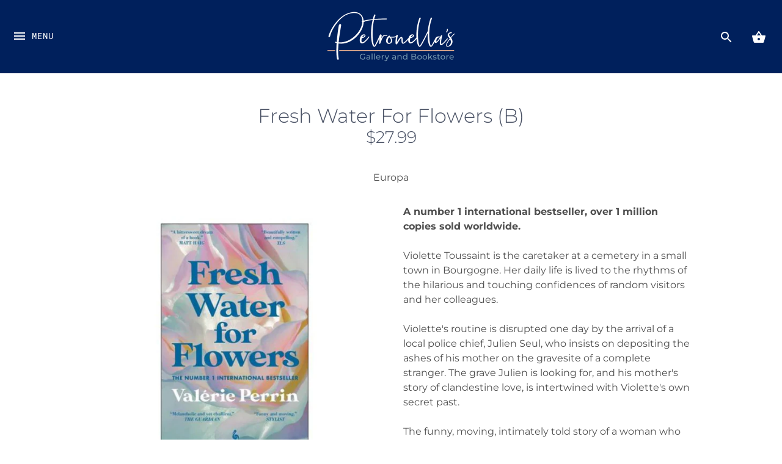

--- FILE ---
content_type: text/javascript
request_url: https://petronella.co.nz/cdn/shop/t/3/assets/theme.js?v=168079155612595679831553556015
body_size: 8934
content:
(function($){var $=jQuery=$;theme.strings={addressError:"Error looking up that address",addressNoResults:"No results for that address",addressQueryLimit:'You have exceeded the Google API usage limit. Consider upgrading to a <a href="https://developers.google.com/maps/premium/usage-limits">Premium Plan</a>.',authError:"There was a problem authenticating your Google Maps API Key."},theme.icons={chevronLightLeft:'<svg fill="#000000" viewBox="0 0 24 24" height="24" width="24" xmlns="http://www.w3.org/2000/svg"><path d="M 14.51,6.51 14,6 8,12 14,18 14.51,17.49 9.03,12 Z"></path></svg>',chevronLightRight:'<svg fill="#000000" viewBox="0 0 24 24" height="24" width="24" xmlns="http://www.w3.org/2000/svg"><path d="M 10,6 9.49,6.51 14.97,12 9.49,17.49 10,18 16,12 Z"></path></svg>',chevronDown:'<svg fill="#000000" height="24" viewBox="0 0 24 24" width="24" xmlns="http://www.w3.org/2000/svg"><path d="M7.41 7.84L12 12.42l4.59-4.58L18 9.25l-6 6-6-6z"/><path d="M0-.75h24v24H0z" fill="none"/></svg>'},theme.fbOpts={overlayColor:"#fff",padding:1,margin:60,overlayOpacity:.9},theme.lightbox_min_window_width=768,theme.lightbox_min_window_height=580,theme.checkForBannerBehindHeader=function(){$(window).off(".bannerBehindHeader");var $banner=$(".banner-under-header");$banner.length?($("body").addClass("has-banner"),$(window).on("load.bannerBehindHeader scroll.bannerBehindHeader bannerBehindHeader.bannerBehindHeader",function(){$("body").toggleClass("header-overlapping",$(window).scrollTop()<$banner.outerHeight())}).trigger("bannerBehindHeader")):$("body").removeClass("has-banner header-overlapping")},theme.loadPageHeaderImage=function(target){theme.checkForBannerBehindHeader()},theme.unloadPageHeaderImage=function(target){},theme.Sections=new function(){var _=this,sections=[],instances=[];_.init=function(){$(document).on("shopify:section:load",function(e){var target=_._themeSectionTargetFromShopifySectionTarget(e.target);target&&_.sectionLoad(target)}).on("shopify:section:unload",function(e){var target=_._themeSectionTargetFromShopifySectionTarget(e.target);target&&_.sectionUnload(target)})},_.register=function(type,section){sections.push({type:type,section:section}),$('[data-section-type="'+type+'"]').each(function(){_.sectionLoad(this)})},_.sectionLoad=function(target){var target=target,section=_._sectionForTarget(target);section!==!1&&(instances.push({target:target,section:section}),section.onSectionLoad(target),$(target).on("shopify:block:select",function(e){_._callWith(section,"onBlockSelect",e.target)}).on("shopify:block:deselect",function(e){_._callWith(section,"onBlockDeselect",e.target)}))},_.sectionUnload=function(target){for(var instanceIndex=-1,i=0;i<instances.length;i++)instances[i].target==target&&(instanceIndex=i);instanceIndex>-1&&($(target).off("shopify:block:select shopify:block:deselect"),_._callWith(instances[instanceIndex].section,"onSectionUnload",target),instances.splice(instanceIndex))},_._callWith=function(object,method,param){typeof object[method]=="function"&&object[method](param)},_._themeSectionTargetFromShopifySectionTarget=function(target){var $target=$("[data-section-type]:first",target);return $target.length>0?$target[0]:!1},_._sectionForTarget=function(target){for(var type=$(target).attr("data-section-type"),i=0;i<sections.length;i++)if(sections[i].type==type)return sections[i].section;return!1}},theme.scriptsLoaded=[],theme.loadScriptOnce=function(src,callback){if(theme.scriptsLoaded.indexOf(src)<0){theme.scriptsLoaded.push(src);var tag=document.createElement("script");tag.src=src,typeof callback=="function"&&(tag.readyState?tag.onreadystatechange=function(){(tag.readyState=="loaded"||tag.readyState=="complete")&&(tag.onreadystatechange=null,callback())}:tag.onload=function(){callback()});var firstScriptTag=document.getElementsByTagName("script")[0];return firstScriptTag.parentNode.insertBefore(tag,firstScriptTag),!0}else return typeof callback=="function"&&callback(),!1},theme.VideoManager=new function(){var _=this;_.youtubeVars={incrementor:0,apiReady:!1,videoData:{},toProcessSelector:'.video-container[data-video-type="youtube"]:not(.video--init)'},_.youtubeApiReady=function(){_.youtubeVars.apiReady=!0,_._loadYoutubeVideos()},_._loadYoutubeVideos=function(container){$(_.youtubeVars.toProcessSelector,container).length&&(_.youtubeVars.apiReady?$(_.youtubeVars.toProcessSelector,container).addClass("video--init").each(function(){_.youtubeVars.incrementor++;var containerId="theme-yt-video-"+_.youtubeVars.incrementor,videoElement=$("<div>").attr("id",containerId).appendTo(this),autoplay=$(this).data("video-autoplay"),player=new YT.Player(containerId,{height:"390",width:"640",videoId:$(this).data("video-id"),playerVars:{iv_load_policy:3,modestbranding:1,autoplay:autoplay?1:0,rel:0},events:{onReady:_._onYoutubePlayerReady.bind({autoplay:autoplay}),onStateChange:_._onYoutubePlayerStateChange}});_.youtubeVars.videoData[player.h.id]={id:containerId,container:this,videoElement:videoElement,player:player}}):theme.loadScriptOnce("https://www.youtube.com/iframe_api"))},_._onYoutubePlayerReady=function(event){event.target.setPlaybackQuality("hd1080"),this.autoplay&&event.target.mute()},_._onYoutubePlayerStateChange=function(event){},_._getYoutubeVideoData=function(event){return _.youtubeVars.videoData[event.target.h.id]},_._unloadYoutubeVideos=function(container){for(var dataKey in _.youtubeVars.videoData){var data=_.youtubeVars.videoData[dataKey];if($(container).find(data.container).length){data.player.destroy(),delete _.youtubeVars.videoData[dataKey];return}}},_.vimeoVars={incrementor:0,apiReady:!1,videoData:{},toProcessSelector:'.video-container[data-video-type="vimeo"]:not(.video--init)'},_.vimeoApiReady=function(){_.vimeoVars.apiReady=!0,_._loadVimeoVideos()},_._loadVimeoVideos=function(container){$(_.vimeoVars.toProcessSelector,container).length&&(_.vimeoVars.apiReady?$(_.vimeoVars.toProcessSelector,container).addClass("video--init").each(function(){_.vimeoVars.incrementor++;var $this=$(this),containerId="theme-vi-video-"+_.vimeoVars.incrementor,videoElement=$("<div>").attr("id",containerId).appendTo(this),autoplay=!!$(this).data("video-autoplay"),player=new Vimeo.Player(containerId,{id:$(this).data("video-id"),width:640,loop:!1,autoplay:autoplay});player.ready().then(function(){if(autoplay&&player.setVolume(0),player.element&&player.element.width&&player.element.height){var ratio=parseInt(player.element.height)/parseInt(player.element.width);$this.css("padding-bottom",ratio*100+"%")}}),_.vimeoVars.videoData[containerId]={id:containerId,container:this,videoElement:videoElement,player:player,autoPlay:autoplay}}):theme.loadScriptOnce("https://player.vimeo.com/api/player.js",function(){_.vimeoVars.apiReady=!0,_._loadVimeoVideos()}))},_._unloadVimeoVideos=function(container){for(var dataKey in _.vimeoVars.videoData){var data=_.vimeoVars.videoData[dataKey];if($(container).find(data.container).length){data.player.unload(),delete _.vimeoVars.videoData[dataKey];return}}},this.onSectionLoad=function(container){_._loadYoutubeVideos(container),_._loadVimeoVideos(container)},this.onSectionUnload=function(container){_._unloadYoutubeVideos(container),_._unloadVimeoVideos(container)}},window.onYouTubeIframeAPIReady=function(){theme.VideoManager.youtubeApiReady()},theme.productData={},theme.OptionManager=new function(){var _=this;_._getVariantOptionElement=function(variant,$container){return $container.find('select[name="id"] option[value="'+variant.id+'"]')},_.selectors={container:".product",gallery:".product-photos",priceArea:".product-price",submitButton:"input[type=submit], button[type=submit]",multiOption:".option-selectors"},_.strings={priceNonExistent:"Unavailable",priceSoldOut:'<span class="productlabel soldout"><span>Out of stock</span></span>',buttonDefault:"Add to cart",buttonNoStock:"Out of stock",buttonNoVariant:"Unavailable"},_._getString=function(key,variant){var string=_.strings[key];return variant&&(string=string.replace("[PRICE]",'<span class="theme-money">'+Shopify.formatMoney(variant.price,theme.money_format)+"</span>")),string},_.getProductData=function($form){var productId=$form.data("product-id"),data=null;return theme.productData[productId]||(theme.productData[productId]=JSON.parse(document.getElementById("ProductJson-"+productId).innerHTML)),data=theme.productData[productId],data||console.log("Product data missing (id: "+$form.data("product-id")+")"),data},_.addVariantUrlToHistory=function(variant){if(variant){var newurl=window.location.protocol+"//"+window.location.host+window.location.pathname+"?variant="+variant.id;window.history.replaceState({path:newurl},"",newurl)}},_.updateSku=function(variant,$container){$container.find(".sku .sku__value").html(variant?variant.sku:""),$container.find(".sku").toggleClass("sku--no-sku",!variant||!variant.sku)},_.updateBarcode=function(variant,$container){$container.find(".barcode .barcode__value").html(variant?variant.barcode:""),$container.find(".barcode").toggleClass("barcode--no-barcode",!variant||!variant.barcode)},_.updateBackorder=function(variant,$container){var $backorder=$container.find(".backorder");if($backorder.length)if(variant&&variant.available)if(variant.inventory_management&&_._getVariantOptionElement(variant,$container).data("stock")=="out"){var productData=_.getProductData($backorder.closest("form"));$backorder.find(".selected-variant").html(productData.title+(variant.title.indexOf("Default")>=0?"":" - "+variant.title)),$backorder.show()}else $backorder.hide();else $backorder.hide()},_.updatePrice=function(variant,$container){var $priceArea=$container.find(_.selectors.priceArea);if($priceArea.removeClass("on-sale"),variant&&variant.available==!0){var $newPriceArea=$("<div>");variant.compare_at_price>variant.price&&($('<span class="was-price theme-money">').html(Shopify.formatMoney(variant.compare_at_price,theme.money_format)).appendTo($newPriceArea),$newPriceArea.append(" "),$priceArea.addClass("on-sale")),$('<span class="theme-money">').html(Shopify.formatMoney(variant.price,theme.money_format)).appendTo($newPriceArea),$priceArea.html($newPriceArea.html())}else variant?$priceArea.html(_._getString("priceSoldOut",variant)):$priceArea.html(_._getString("priceNonExistent",variant))},_._updateButtonText=function($button,string,variant){$button.each(function(){var newVal;newVal=_._getString("button"+string,variant),newVal!==!1&&($(this).is("input")?$(this).val(newVal):$(this).html(newVal))})},_.updateButtons=function(variant,$container){var $button=$container.find(_.selectors.submitButton);variant&&variant.available==!0?($button.removeAttr("disabled"),_._updateButtonText($button,"Default",variant)):($button.attr("disabled","disabled"),variant?_._updateButtonText($button,"NoStock",variant):_._updateButtonText($button,"NoVariant",variant))},_.updateContainerStatusClasses=function(variant,$container){$container.toggleClass("variant-status--unavailable",!variant.available),$container.toggleClass("variant-status--backorder",variant.available&&variant.inventory_management&&_._getVariantOptionElement(variant,$container).data("stock")=="out")},_.initProductOptions=function(originalSelect){$(originalSelect).not(".theme-init").addClass("theme-init").each(function(){var $originalSelect=$(this),productData=_.getProductData($originalSelect.closest("form"));$originalSelect.on("change.themeProductOptions firstrun.themeProductOptions",function(e,variant){if(!$(this).is("input[type=radio]:not(:checked)")){var variant=variant;if(!variant&&variant!==!1)for(var i=0;i<productData.variants.length;i++)productData.variants[i].id==$(this).val()&&(variant=productData.variants[i]);var $container=$(this).closest(_.selectors.container);_.updateButtons(variant,$container),_.updatePrice(variant,$container),variant&&variant.featured_image&&$container.find(_.selectors.gallery).trigger("variantImageSelected",variant),_.updateBarcode(variant,$container),_.updateSku(variant,$container),_.updateBackorder(variant,$container),_.updateContainerStatusClasses(variant,$container);var $form=$(this).closest("form");$form.data("enable-history-state")&&e.type!="firstrun"&&_.addVariantUrlToHistory(variant),typeof Currency!="undefined"&&typeof Currency.convertAll!="undefined"&&$("[name=currencies]").length&&(Currency.convertAll(shopCurrency,$("[name=currencies]").first().val(),theme.money_container),$(".selected-currency").text(Currency.currentCurrency))}}),$originalSelect.closest(_.selectors.container).find(_.selectors.multiOption).on("change.themeProductOptions","select",function(){var selectedOptions=[];$(this).closest(_.selectors.multiOption).find("select").each(function(){selectedOptions.push($(this).val())});for(var variant=!1,i=0;i<productData.variants.length;i++){for(var v=productData.variants[i],matchCount=0,j=0;j<selectedOptions.length;j++)v.options[j]==selectedOptions[j]&&matchCount++;if(matchCount==selectedOptions.length){variant=v;break}}variant&&$originalSelect.val(variant.id),$originalSelect.trigger("change",variant)}),$originalSelect.trigger("firstrun")})},_.unloadProductOptions=function(originalSelect){$(originalSelect).each(function(){$(this).off(".themeProductOptions"),$(this).closest(_.selectors.container).find(_.selectors.multiOption).off(".themeProductOptions")})}},theme.SlideshowSection=new function(){this.onSectionLoad=function(target){$(".slideshow",target).each(function(){$(this).slick({autoplay:$(this).hasClass("auto-play"),fade:$(this).data("transition")=="fade",infinite:!0,useTransform:!0,arrows:!0,dots:!1,prevArrow:'<button type="button" class="slick-prev">'+theme.icons.chevronLightLeft+"</button>",nextArrow:'<button type="button" class="slick-next">'+theme.icons.chevronLightRight+"</button>",autoplaySpeed:7e3,responsive:[{breakpoint:768,settings:{arrows:!1,dots:!0}}]})})},this.onSectionUnload=function(target){$(".slick-slider",target).slick("unslick")},this.onBlockSelect=function(target){$(target).closest(".slick-slider").slick("slickGoTo",$(target).data("slick-index")).slick("slickPause")},this.onBlockDeselect=function(target){$(target).closest(".slick-slider").slick("slickPlay")}},theme.FeaturedCollectionSection=new function(){this.onSectionLoad=function(target){$(window).trigger("checkcaptionheights")}},theme.BannerIndexSection=new function(){this.onSectionLoad=function(target){var target=target;theme.checkForBannerBehindHeader(),theme.SlideshowSection.onSectionLoad(target)},this.onSectionUnload=function(target){theme.SlideshowSection.onSectionUnload(target)},this.onBlockSelect=theme.SlideshowSection.onBlockSelect,this.onBlockDeselect=theme.SlideshowSection.onBlockDeselect},theme.ProductTemplateSection=new function(){this.onSectionLoad=function(target){theme.loadPageHeaderImage(target),theme.OptionManager.initProductOptions($('select[name="id"]',target)),$(window).trigger("checkcaptionheights")},this.onSectionUnload=function(target){theme.unloadPageHeaderImage(target),theme.OptionManager.unloadProductOptions($('select[name="id"]',target))}},theme.FeaturedProductSection=new function(){this.onSectionLoad=function(target){theme.loadPageHeaderImage(target),theme.OptionManager.initProductOptions($('select[name="id"]',target)),$(window).trigger("checkcaptionheights")},this.onSectionUnload=function(target){theme.unloadPageHeaderImage(target),theme.OptionManager.unloadProductOptions($('select[name="id"]',target))}},theme.CollectionTemplateSection=new function(){this.onSectionLoad=function(target){theme.loadPageHeaderImage(target);var $sortBy=$("#sort-by",target);if($sortBy.length>0){if(queryParams={},location.search.length)for(var aKeyValue,i=0,aCouples=location.search.substr(1).split("&");i<aCouples.length;i++)aKeyValue=aCouples[i].split("="),aKeyValue.length>1&&(queryParams[decodeURIComponent(aKeyValue[0])]=decodeURIComponent(aKeyValue[1]));$sortBy.val($sortBy.data("initval")).trigger("change").on("change",function(){queryParams.sort_by=$(this).val(),location.search=$.param(queryParams)})}$("#filter-tag",target).on("change",function(){window.location=$(this).val()}),$(window).trigger("checkcaptionheights")},this.onSectionUnload=function(target){theme.unloadPageHeaderImage(target),$("#sort-by",target).off("change"),$("#filter-tag",target).off("change")}},theme.ListCollectionsTemplateSection=new function(){this.onSectionLoad=function(target){theme.loadPageHeaderImage(target),$(window).trigger("checkcaptionheights")},this.onSectionUnload=function(target){theme.unloadPageHeaderImage(target)}},theme.NothingButAHeaderImageSection=new function(){this.onSectionLoad=theme.loadPageHeaderImage,this.onSectionUnload=theme.unloadPageHeaderImage},theme.HeaderSection=new function(){this.applyContentMargin=function(){$("#main").css("margin-top",$("body").hasClass("has-banner")?"":$("#pageheader").height())},this.onSectionLoad=function(target){$("#main-menu .main-menu-links > li > ul",target).parent().addClass("has-children").append('<span class="child-indicator">'+theme.icons.chevronDown+"</span>").children("a").attr("aria-haspopup","true"),this.applyContentMargin(),$(window).on("load.themeHeaderSection debouncedresize.themeHeaderSection",this.applyContentMargin)},this.onSectionUnload=function(target){$(window).off("themeHeaderSection")}},theme.InstagramSection=new function(){this.onSectionLoad=function(target){$(".willstagram:not(.willstagram-placeholder)",target).each(function(){var user_id=$(this).data("user_id"),tag=$(this).data("tag"),access_token=$(this).data("access_token"),count=$(this).data("count")||10,$willstagram=$(this),url="";if(typeof user_id!="undefined"?url="https://api.instagram.com/v1/users/"+user_id+"/media/recent?count="+count:typeof tag!="undefined"&&(url="https://api.instagram.com/v1/tags/"+tag+"/media/recent?count="+count),$.ajax({type:"GET",dataType:"jsonp",cache:!1,url:url+(typeof access_token=="undefined"?"":"&access_token="+access_token),success:function(res){if(typeof res.data!="undefined")for(var $itemContainer=$('<div class="willstagram__items">').appendTo($willstagram),limit=Math.min(20,res.data.length),i=0;i<limit;i++){var photo=res.data[i].images.standard_resolution,photo_small=res.data[i].images.low_resolution,caption=res.data[i].caption!=null?res.data[i].caption.text:"";$(['<div class="column fifth bleed willstagram__item lazyload--placeholder">','<a class="willstagram__link rimage__image cover lazyload fade-in" target="_blank" href="',res.data[i].link,'" data-bgset="',photo_small.url.replace("http:","")," ",photo_small.width,"w ",photo_small.height,"h,",photo.url.replace("http:","")," ",photo.width,"w ",photo.height,'h" data-sizes="auto" data-parent-fit="cover">','<img class="willstagram__img rimage__image lazyload fade-in" data-src="',photo.url.replace("http:",""),'" />','<div class="desc">',caption,"</div>","</a>","</div>"].join("")).appendTo($itemContainer)}else typeof res.meta!="undefined"&&typeof res.meta.error_message!="undefined"&&$willstagram.append('<div class="willstagram__error">'+res.meta.error_message+"</div>")}}),typeof $(this).data("account")!="undefined"){var splSel=$(this).data("account").split("|"),$account=$(this).closest(splSel[0]).find(splSel[1]);$.ajax({type:"GET",dataType:"jsonp",url:"https://api.instagram.com/v1/users/self/?access_token="+access_token,success:function(res){typeof res.data!="undefined"&&$("<a>").html("@"+res.data.username).attr({href:"https://www.instagram.com/"+res.data.username,target:"_blank"}).appendTo($account)}})}})}},theme.CartTemplateSection=new function(){this.onSectionLoad=function(target){theme.loadPageHeaderImage(target),$("#cartform input#terms",target).length>0&&$(document).on("click.cartTemplateSection",'#cartform [name="checkout"]:submit, .additional-checkout-buttons :submit, .additional-checkout-buttons input[type=image], a[href="/checkout"]',function(){if($("#cartform input#terms:checked").length==0)return alert("You must agree to the terms and conditions before continuing."),!1})},this.onSectionUnload=function(target){theme.unloadPageHeaderImage(target),$(document).off(".cartTemplateSection")}},theme.MapSection=new function(){var _=this;_.config={zoom:14,styles:{default:[],silver:[{elementType:"geometry",stylers:[{color:"#f5f5f5"}]},{elementType:"labels.icon",stylers:[{visibility:"off"}]},{elementType:"labels.text.fill",stylers:[{color:"#616161"}]},{elementType:"labels.text.stroke",stylers:[{color:"#f5f5f5"}]},{featureType:"administrative.land_parcel",elementType:"labels.text.fill",stylers:[{color:"#bdbdbd"}]},{featureType:"poi",elementType:"geometry",stylers:[{color:"#eeeeee"}]},{featureType:"poi",elementType:"labels.text.fill",stylers:[{color:"#757575"}]},{featureType:"poi.park",elementType:"geometry",stylers:[{color:"#e5e5e5"}]},{featureType:"poi.park",elementType:"labels.text.fill",stylers:[{color:"#9e9e9e"}]},{featureType:"road",elementType:"geometry",stylers:[{color:"#ffffff"}]},{featureType:"road.arterial",elementType:"labels.text.fill",stylers:[{color:"#757575"}]},{featureType:"road.highway",elementType:"geometry",stylers:[{color:"#dadada"}]},{featureType:"road.highway",elementType:"labels.text.fill",stylers:[{color:"#616161"}]},{featureType:"road.local",elementType:"labels.text.fill",stylers:[{color:"#9e9e9e"}]},{featureType:"transit.line",elementType:"geometry",stylers:[{color:"#e5e5e5"}]},{featureType:"transit.station",elementType:"geometry",stylers:[{color:"#eeeeee"}]},{featureType:"water",elementType:"geometry",stylers:[{color:"#c9c9c9"}]},{featureType:"water",elementType:"labels.text.fill",stylers:[{color:"#9e9e9e"}]}],retro:[{elementType:"geometry",stylers:[{color:"#ebe3cd"}]},{elementType:"labels.text.fill",stylers:[{color:"#523735"}]},{elementType:"labels.text.stroke",stylers:[{color:"#f5f1e6"}]},{featureType:"administrative",elementType:"geometry.stroke",stylers:[{color:"#c9b2a6"}]},{featureType:"administrative.land_parcel",elementType:"geometry.stroke",stylers:[{color:"#dcd2be"}]},{featureType:"administrative.land_parcel",elementType:"labels.text.fill",stylers:[{color:"#ae9e90"}]},{featureType:"landscape.natural",elementType:"geometry",stylers:[{color:"#dfd2ae"}]},{featureType:"poi",elementType:"geometry",stylers:[{color:"#dfd2ae"}]},{featureType:"poi",elementType:"labels.text.fill",stylers:[{color:"#93817c"}]},{featureType:"poi.park",elementType:"geometry.fill",stylers:[{color:"#a5b076"}]},{featureType:"poi.park",elementType:"labels.text.fill",stylers:[{color:"#447530"}]},{featureType:"road",elementType:"geometry",stylers:[{color:"#f5f1e6"}]},{featureType:"road.arterial",elementType:"geometry",stylers:[{color:"#fdfcf8"}]},{featureType:"road.highway",elementType:"geometry",stylers:[{color:"#f8c967"}]},{featureType:"road.highway",elementType:"geometry.stroke",stylers:[{color:"#e9bc62"}]},{featureType:"road.highway.controlled_access",elementType:"geometry",stylers:[{color:"#e98d58"}]},{featureType:"road.highway.controlled_access",elementType:"geometry.stroke",stylers:[{color:"#db8555"}]},{featureType:"road.local",elementType:"labels.text.fill",stylers:[{color:"#806b63"}]},{featureType:"transit.line",elementType:"geometry",stylers:[{color:"#dfd2ae"}]},{featureType:"transit.line",elementType:"labels.text.fill",stylers:[{color:"#8f7d77"}]},{featureType:"transit.line",elementType:"labels.text.stroke",stylers:[{color:"#ebe3cd"}]},{featureType:"transit.station",elementType:"geometry",stylers:[{color:"#dfd2ae"}]},{featureType:"water",elementType:"geometry.fill",stylers:[{color:"#b9d3c2"}]},{featureType:"water",elementType:"labels.text.fill",stylers:[{color:"#92998d"}]}],dark:[{elementType:"geometry",stylers:[{color:"#212121"}]},{elementType:"labels.icon",stylers:[{visibility:"off"}]},{elementType:"labels.text.fill",stylers:[{color:"#757575"}]},{elementType:"labels.text.stroke",stylers:[{color:"#212121"}]},{featureType:"administrative",elementType:"geometry",stylers:[{color:"#757575"}]},{featureType:"administrative.country",elementType:"labels.text.fill",stylers:[{color:"#9e9e9e"}]},{featureType:"administrative.land_parcel",stylers:[{visibility:"off"}]},{featureType:"administrative.locality",elementType:"labels.text.fill",stylers:[{color:"#bdbdbd"}]},{featureType:"poi",elementType:"labels.text.fill",stylers:[{color:"#757575"}]},{featureType:"poi.park",elementType:"geometry",stylers:[{color:"#181818"}]},{featureType:"poi.park",elementType:"labels.text.fill",stylers:[{color:"#616161"}]},{featureType:"poi.park",elementType:"labels.text.stroke",stylers:[{color:"#1b1b1b"}]},{featureType:"road",elementType:"geometry.fill",stylers:[{color:"#2c2c2c"}]},{featureType:"road",elementType:"labels.text.fill",stylers:[{color:"#8a8a8a"}]},{featureType:"road.arterial",elementType:"geometry",stylers:[{color:"#373737"}]},{featureType:"road.highway",elementType:"geometry",stylers:[{color:"#3c3c3c"}]},{featureType:"road.highway.controlled_access",elementType:"geometry",stylers:[{color:"#4e4e4e"}]},{featureType:"road.local",elementType:"labels.text.fill",stylers:[{color:"#616161"}]},{featureType:"transit",elementType:"labels.text.fill",stylers:[{color:"#757575"}]},{featureType:"water",elementType:"geometry",stylers:[{color:"#000000"}]},{featureType:"water",elementType:"labels.text.fill",stylers:[{color:"#3d3d3d"}]}],night:[{elementType:"geometry",stylers:[{color:"#242f3e"}]},{elementType:"labels.text.fill",stylers:[{color:"#746855"}]},{elementType:"labels.text.stroke",stylers:[{color:"#242f3e"}]},{featureType:"administrative.locality",elementType:"labels.text.fill",stylers:[{color:"#d59563"}]},{featureType:"poi",elementType:"labels.text.fill",stylers:[{color:"#d59563"}]},{featureType:"poi.park",elementType:"geometry",stylers:[{color:"#263c3f"}]},{featureType:"poi.park",elementType:"labels.text.fill",stylers:[{color:"#6b9a76"}]},{featureType:"road",elementType:"geometry",stylers:[{color:"#38414e"}]},{featureType:"road",elementType:"geometry.stroke",stylers:[{color:"#212a37"}]},{featureType:"road",elementType:"labels.text.fill",stylers:[{color:"#9ca5b3"}]},{featureType:"road.highway",elementType:"geometry",stylers:[{color:"#746855"}]},{featureType:"road.highway",elementType:"geometry.stroke",stylers:[{color:"#1f2835"}]},{featureType:"road.highway",elementType:"labels.text.fill",stylers:[{color:"#f3d19c"}]},{featureType:"transit",elementType:"geometry",stylers:[{color:"#2f3948"}]},{featureType:"transit.station",elementType:"labels.text.fill",stylers:[{color:"#d59563"}]},{featureType:"water",elementType:"geometry",stylers:[{color:"#17263c"}]},{featureType:"water",elementType:"labels.text.fill",stylers:[{color:"#515c6d"}]},{featureType:"water",elementType:"labels.text.stroke",stylers:[{color:"#17263c"}]}],aubergine:[{elementType:"geometry",stylers:[{color:"#1d2c4d"}]},{elementType:"labels.text.fill",stylers:[{color:"#8ec3b9"}]},{elementType:"labels.text.stroke",stylers:[{color:"#1a3646"}]},{featureType:"administrative.country",elementType:"geometry.stroke",stylers:[{color:"#4b6878"}]},{featureType:"administrative.land_parcel",elementType:"labels.text.fill",stylers:[{color:"#64779e"}]},{featureType:"administrative.province",elementType:"geometry.stroke",stylers:[{color:"#4b6878"}]},{featureType:"landscape.man_made",elementType:"geometry.stroke",stylers:[{color:"#334e87"}]},{featureType:"landscape.natural",elementType:"geometry",stylers:[{color:"#023e58"}]},{featureType:"poi",elementType:"geometry",stylers:[{color:"#283d6a"}]},{featureType:"poi",elementType:"labels.text.fill",stylers:[{color:"#6f9ba5"}]},{featureType:"poi",elementType:"labels.text.stroke",stylers:[{color:"#1d2c4d"}]},{featureType:"poi.park",elementType:"geometry.fill",stylers:[{color:"#023e58"}]},{featureType:"poi.park",elementType:"labels.text.fill",stylers:[{color:"#3C7680"}]},{featureType:"road",elementType:"geometry",stylers:[{color:"#304a7d"}]},{featureType:"road",elementType:"labels.text.fill",stylers:[{color:"#98a5be"}]},{featureType:"road",elementType:"labels.text.stroke",stylers:[{color:"#1d2c4d"}]},{featureType:"road.highway",elementType:"geometry",stylers:[{color:"#2c6675"}]},{featureType:"road.highway",elementType:"geometry.stroke",stylers:[{color:"#255763"}]},{featureType:"road.highway",elementType:"labels.text.fill",stylers:[{color:"#b0d5ce"}]},{featureType:"road.highway",elementType:"labels.text.stroke",stylers:[{color:"#023e58"}]},{featureType:"transit",elementType:"labels.text.fill",stylers:[{color:"#98a5be"}]},{featureType:"transit",elementType:"labels.text.stroke",stylers:[{color:"#1d2c4d"}]},{featureType:"transit.line",elementType:"geometry.fill",stylers:[{color:"#283d6a"}]},{featureType:"transit.station",elementType:"geometry",stylers:[{color:"#3a4762"}]},{featureType:"water",elementType:"geometry",stylers:[{color:"#0e1626"}]},{featureType:"water",elementType:"labels.text.fill",stylers:[{color:"#4e6d70"}]}]}},_.apiStatus=null,_.mapsToLoad=[],this.geolocate=function($map){var deferred=$.Deferred(),geocoder=new google.maps.Geocoder,address=$map.data("address-setting");return geocoder.geocode({address:address},function(results,status2){status2!==google.maps.GeocoderStatus.OK&&deferred.reject(status2),deferred.resolve(results)}),deferred},this.createMap=function(){var $map=_.$container.find(".map-section__map-container");return _.geolocate($map).then(function(results){var mapOptions={zoom:_.config.zoom,styles:_.config.styles[_.style],center:results[0].geometry.location,scrollwheel:!1,disableDoubleClickZoom:!0,disableDefaultUI:!0,zoomControl:!0};_.map=new google.maps.Map($map[0],mapOptions),_.center=_.map.getCenter();var marker=new google.maps.Marker({map:_.map,position:_.center,clickable:!1});google.maps.event.addDomListener(window,"resize",function(){google.maps.event.trigger(_.map,"resize"),_.map.setCenter(_.center)})}.bind(this)).fail(function(){var errorMessage;switch(status){case"ZERO_RESULTS":errorMessage=theme.strings.addressNoResults;break;case"OVER_QUERY_LIMIT":errorMessage=theme.strings.addressQueryLimit;break;default:errorMessage=theme.strings.addressError;break}if(Shopify.designMode){var $mapContainer=$map.parents(".map-section");$mapContainer.addClass("page-width map-section--load-error"),$mapContainer.find(".map-section__wrapper").html('<div class="errors text-center">'+errorMessage+"</div>")}})},this.onSectionLoad=function(target){window.gm_authFailure=function(){Shopify.designMode&&(theme.$currentMapContainer.addClass("page-width map-section--load-error"),theme.$currentMapContainer.find(".map-section__wrapper").html('<div class="errors text-center">'+theme.strings.authError+"</div>"))},theme.$currentMapContainer=_.$container=$(target);var key=_.$container.data("api-key");if(_.style=_.$container.data("map-style"),!(typeof key!="string"||key===""))if(_.apiStatus==="loaded"){var $script=$('script[src*="'+key+'&"]');$script.length===0?$.getScript("https://maps.googleapis.com/maps/api/js?key="+key).then(function(){_.apiStatus="loaded",_.createMap()}):_.createMap()}else _.mapsToLoad.push(this),_.apiStatus!=="loading"&&(_.apiStatus="loading",typeof window.google=="undefined"&&$.getScript("https://maps.googleapis.com/maps/api/js?key="+key).then(function(){_.apiStatus="loaded",$.each(_.mapsToLoad,function(index,instance){instance.createMap()})}))},this.onSectionUnload=function(target){typeof window.google!="undefined"&&google.maps.event.clearListeners(this.map,"resize")}},theme.showQuickPopup=function(message,$origin){var $popup=$('<div class="simple-popup"/>'),offs=$origin.offset();$popup.html(message).css({left:offs.left,top:offs.top}).hide(),$("body").append($popup),$popup.css("margin-top",-$popup.outerHeight()-10),$popup.fadeIn(200).delay(3500).fadeOut(400,function(){$(this).remove()})},$(function($2){$2(document).on("keydown",".main-menu-toggle",function(e){(e.which==13||e.which==32)&&(e.preventDefault(),e.stopPropagation(),$2("body").toggleClass("open-menu"),$2("body").hasClass("open-menu")?$2("#main-menu .main-menu-links a:first").focus():$2("#pageheader .main-menu-toggle").focus())}),$2(document).on("click",".main-menu-toggle",function(e){$2("body").toggleClass("open-menu"),e.preventDefault()}),$2(document).on("click touchstart touchend","body.open-menu",function(e){e.target==this&&($2(this).removeClass("open-menu"),e.preventDefault())}),$2(document).on("click","#main-menu-signup-toggle",function(){return $2("#main-menu-signup").toggleClass("expanded"),!1}),$2(document).on("click","#main-menu li.has-children > a",function(){return $2(this).parent().toggleClass("expanded").hasClass("expanded")?$2(this).attr("aria-expanded","true"):$2(this).removeAttr("aria-expanded"),!1}),$2(window).on("scroll",function(){$2("body").toggleClass("reveal-scroll-top",$2(window).scrollTop()>500)}),$2(document).on("click","#scroll-top",function(e){e.preventDefault(),$2("html:not(:animated),body:not(:animated)").animate({scrollTop:0},500)}),$2(document).on("click",".header_search",function(e){$2(window).width()>767&&(e.preventDefault(),$2("#pageheader").toggleClass("search-open").hasClass("search-open")&&setTimeout(function(){$2("#pageheader .header-search input[type=text]").focus()},500))}),$2(document).on("variantImageSelected",".product-photos",function(e,data){var variantSrc=data.featured_image.src.split("?")[0].replace(/http[s]?:/,""),$thumb=$2(this).find('.thumbnails a[href^="'+variantSrc+'"]:first');$thumb.trigger("click")}),$2(document).on("click",".product-photos .thumbnails .thumb:not(.active)",function(e){e.preventDefault();var $mainPhotoCont=$2(this).closest(".product-photos").find(".main"),$newImg=$2(this).clone().removeClass("thumb active");$newImg.find(".rimage-wrapper").addClass("lazyload--placeholder").find("img").removeClass("lazyloaded").addClass("lazyload"),$mainPhotoCont.html($newImg),$2(this).addClass("active").siblings(".active").removeClass("active")}),$2(document).on("click",".product-photos .load-all-thumbs",function(){var $cont=$2(this).closest(".product-photos").addClass("expanded-all"),$thumbs=$cont.find(".thumbnails"),usingLightbox=$cont.find(".main a").length>0;$thumbs.find(".thumb:first").click();var $expandedCont=$2('<div class="exp-image-container loading-img">').appendTo($cont);$thumbs.find(".thumb:not(:first)").each(function(index){var $img=$2(this).find(".rimage-outer-wrapper").clone();$img.find(".rimage-wrapper").addClass("lazyload--placeholder"),$img.find("img").removeClass("lazyloaded").addClass("lazyload");var $row=$2('<div class="main exp-image">');usingLightbox?$row.append($2("<a/>").attr({href:$2(this).attr("href"),title:$2(this).attr("title")}).append($img)):$row.append($img),$row.appendTo($expandedCont)}),$expandedCont.css("height",$thumbs.height()),$thumbs.remove();var $lastChild=$expandedCont.children().last();return $expandedCont.css("height",$lastChild.position().top+$lastChild.outerHeight()),setTimeout(function(){$expandedCont.addClass("loaded").css("height","")},1e3),!1}),$2(document).on("click",".product-photos .main a",function(e){if(e.preventDefault(),$2(window).height()>=theme.lightbox_min_window_height&&$2(window).width()>=theme.lightbox_min_window_width){var $prodPhotoCont=$2(this).closest(".product-photos");if($prodPhotoCont.find("img").length==1)$2.colorbox({href:$2(this).attr("href"),maxWidth:"94%"});else{var imgSel=$prodPhotoCont.find(".main").length>1?".main":".thumbnails";$2("#gallery-cont").remove();var $galleryCont=$2('<div id="gallery-cont"/>').append($prodPhotoCont.find(imgSel).find("a:has(img)").clone().attr({rel:"gallery",title:""})).hide().appendTo("body");$galleryCont.children().colorbox({maxWidth:"94%"}).filter('[href="'+$2(this).attr("href")+'"]').first().click()}}});var shopifyAjaxAddURL="/cart/add.js",shopifyAjaxCartURL="/cart.js",shopifyAjaxStorePageURL="/search";$2(document).on("submit",'form[action^="/cart/add"]:not(.noAJAX)',function(e){var $form=$2(this);return $form.find(":submit").attr("disabled","disabled").each(function(){var contentFunc=$2(this).is("button")?"html":"val";$2(this).data("previous-value",$2(this)[contentFunc]())[contentFunc]("Adding...")}),$2.post(shopifyAjaxAddURL,$form.serialize(),function(itemData){$form.find(":submit").each(function(){$btn=$2(this);var contentFunc=$2(this).is("button")?"html":"val";$btn[contentFunc]("Added to cart"),setTimeout(function(){$btn.removeAttr("disabled")[contentFunc]($btn.data("previous-value"))},4e3)}),$2.get(shopifyAjaxStorePageURL,function(data){for(var $newDoc=$2($2.parseHTML("<div>"+data+"</div>")),sels=["#pageheader .header-mini-menu"],i=0;i<sels.length;i++){var cartSummarySelector=sels[i],$newCartObj=$newDoc.find(cartSummarySelector),$currCart=$2(cartSummarySelector);$currCart.replaceWith($newCartObj)}var $col=$2("#pageheader .checkout-link").addClass("reveal");$2("#pageheader").removeClass("undock").css("top",0),setTimeout(function(){$col.removeClass("reveal")},4e3)})},"text").error(function(data){var $firstBtn=$form.find(":submit").removeAttr("disabled").each(function(){var $btn2=$2(this),contentFunc=$btn2.is("button")?"html":"val";$btn2[contentFunc]($btn2.data("previous-value"))}).first();if(typeof data!="undefined"&&typeof data.status!="undefined"){var jsonRes=$2.parseJSON(data.responseText);theme.showQuickPopup(jsonRes.description,$firstBtn)}else $form.addClass("noAJAX"),$form.submit()}),!1}),$2("a[rel=lightbox]").colorbox({maxWidth:"94%"}),$2(window).height()>=theme.lightbox_min_window_height&&$2(window).width()>=theme.lightbox_min_window_width&&$2('a[rel="gallery"]').colorbox({rel:"gallery",maxWidth:"94%"}),$2(document).on("focusin click","input.select-on-focus",function(){$2(this).select()}).on("mouseup","input.select-on-focus",function(e){e.preventDefault()}),$2(window).on("load debouncedresize checkcaptionheights",function(){$2(".product-list").each(function(){for(var $firstBlock=$2(".prod-block:first",this).first(),productsPerRow=Math.round($firstBlock.parent().width()/$firstBlock.width()),$caps=$2(".prod-caption",this),i=0;i<Math.ceil($caps.length/productsPerRow);i++){var $toProcess=$caps.slice(i*productsPerRow,(i+1)*productsPerRow),h=0;$toProcess.each(function(){var ch=$2(this).children().outerHeight();ch>h&&(h=ch)}).height(h)}})}).trigger("checkcaptionheights"),window.SPRCallbacks={onBadgeLoad:function(){$2(window).trigger("checkcaptionheights")}};var scrollTopLast=0;$2(window).on("scroll load",function(){var scrollTopNow=$2(this).scrollTop(),$pageheader=$2("#pageheader");scrollTopNow>50&&scrollTopNow>scrollTopLast?$pageheader.addClass("undock").css("top",-$pageheader.outerHeight()):scrollTopNow<scrollTopLast&&$pageheader.removeClass("undock").css("top",0),scrollTopLast=scrollTopNow}),$2(".newsletter-response").length>0&&$2.colorbox({html:['<div class="signup-modal-feedback">',$2(".newsletter-response").html(),"</div>"].join("")}),theme.Sections.init(),theme.Sections.register("header",theme.HeaderSection),theme.Sections.register("banner-index",theme.BannerIndexSection),theme.Sections.register("slideshow",theme.SlideshowSection),theme.Sections.register("video",theme.VideoManager),theme.Sections.register("featured-collection",theme.FeaturedCollectionSection),theme.Sections.register("instagram",theme.InstagramSection),theme.Sections.register("product-template",theme.ProductTemplateSection),theme.Sections.register("cart-template",theme.CartTemplateSection),theme.Sections.register("collection-template",theme.CollectionTemplateSection),theme.Sections.register("search-template",theme.NothingButAHeaderImageSection),theme.Sections.register("blog-template",theme.NothingButAHeaderImageSection),theme.Sections.register("article-template",theme.NothingButAHeaderImageSection),theme.Sections.register("page-template",theme.NothingButAHeaderImageSection),theme.Sections.register("page-contact-template",theme.NothingButAHeaderImageSection),theme.Sections.register("page-list-collections-template",theme.ListCollectionsTemplateSection),theme.Sections.register("list-collections-template",theme.ListCollectionsTemplateSection),theme.Sections.register("featured-product",theme.FeaturedProductSection),theme.Sections.register("map",theme.MapSection)}),$.extend($.colorbox.settings,{previous:'<svg height="24" viewBox="0 0 24 24" width="24" xmlns="http://www.w3.org/2000/svg"><title>Left</title><path d="M20 11H7.83l5.59-5.59L12 4l-8 8 8 8 1.41-1.41L7.83 13H20v-2z"/></svg>',next:'<svg height="24" viewBox="0 0 24 24" width="24" xmlns="http://www.w3.org/2000/svg"><title>Right</title><path d="M12 4l-1.41 1.41L16.17 11H4v2h12.17l-5.58 5.59L12 20l8-8z"/></svg>',close:'<svg height="24" viewBox="0 0 24 24" width="24" xmlns="http://www.w3.org/2000/svg"><title>Close</title><path d="M19 6.41L17.59 5 12 10.59 6.41 5 5 6.41 10.59 12 5 17.59 6.41 19 12 13.41 17.59 19 19 17.59 13.41 12z"/></svg>'})})(theme.jQuery);
//# sourceMappingURL=/cdn/shop/t/3/assets/theme.js.map?v=168079155612595679831553556015


--- FILE ---
content_type: text/javascript; charset=utf-8
request_url: https://petronella.co.nz/products/fresh-water-for-flowers-b.js
body_size: 1072
content:
{"id":7091599474722,"title":"Fresh Water For Flowers (B)","handle":"fresh-water-for-flowers-b","description":"\u003cp\u003e\u003cb\u003eA number 1 international bestseller, over 1 million copies sold worldwide. \u003c\/b\u003e\u003cbr\u003e\u003cbr\u003e\u003cspan\u003eViolette Toussaint is the caretaker at a cemetery in a small town in Bourgogne. Her daily life is lived to the rhythms of the hilarious and touching confidences of random visitors and her colleagues. \u003c\/span\u003e\u003cbr\u003e\u003cbr\u003e\u003cspan\u003eViolette's routine is disrupted one day by the arrival of a local police chief, Julien Seul, who insists on depositing the ashes of his mother on the gravesite of a complete stranger. The grave Julien is looking for, and his mother's story of clandestine love, is intertwined with Violette's own secret past. \u003c\/span\u003e\u003cbr\u003e\u003cbr\u003e\u003cspan\u003eThe funny, moving, intimately told story of a woman who believes obstinately in happiness, \u003c\/span\u003e\u003ci\u003eFresh Water for Flowers\u003c\/i\u003e\u003cspan\u003e brings out the exceptional and the poetic in the ordinary. A delightful, atmospheric, absorbing tale. \u003c\/span\u003e\u003c\/p\u003e","published_at":"2022-08-18T13:29:16+12:00","created_at":"2022-08-18T13:29:17+12:00","vendor":"Europa","type":"Book","tags":["Fiction","Valerie Perrin"],"price":2799,"price_min":2799,"price_max":2799,"available":false,"price_varies":false,"compare_at_price":null,"compare_at_price_min":0,"compare_at_price_max":0,"compare_at_price_varies":false,"variants":[{"id":40700166996002,"title":"Default Title","option1":"Default Title","option2":null,"option3":null,"sku":"9781787703117","requires_shipping":true,"taxable":true,"featured_image":null,"available":false,"name":"Fresh Water For Flowers (B)","public_title":null,"options":["Default Title"],"price":2799,"weight":0,"compare_at_price":null,"inventory_management":"shopify","barcode":null,"requires_selling_plan":false,"selling_plan_allocations":[]}],"images":["\/\/cdn.shopify.com\/s\/files\/1\/0052\/0785\/1042\/products\/Copy-of-Book-Template-409.jpg?v=1660786158"],"featured_image":"\/\/cdn.shopify.com\/s\/files\/1\/0052\/0785\/1042\/products\/Copy-of-Book-Template-409.jpg?v=1660786158","options":[{"name":"Title","position":1,"values":["Default Title"]}],"url":"\/products\/fresh-water-for-flowers-b","media":[{"alt":null,"id":22345550888994,"position":1,"preview_image":{"aspect_ratio":1.0,"height":1654,"width":1654,"src":"https:\/\/cdn.shopify.com\/s\/files\/1\/0052\/0785\/1042\/products\/Copy-of-Book-Template-409.jpg?v=1660786158"},"aspect_ratio":1.0,"height":1654,"media_type":"image","src":"https:\/\/cdn.shopify.com\/s\/files\/1\/0052\/0785\/1042\/products\/Copy-of-Book-Template-409.jpg?v=1660786158","width":1654}],"requires_selling_plan":false,"selling_plan_groups":[]}